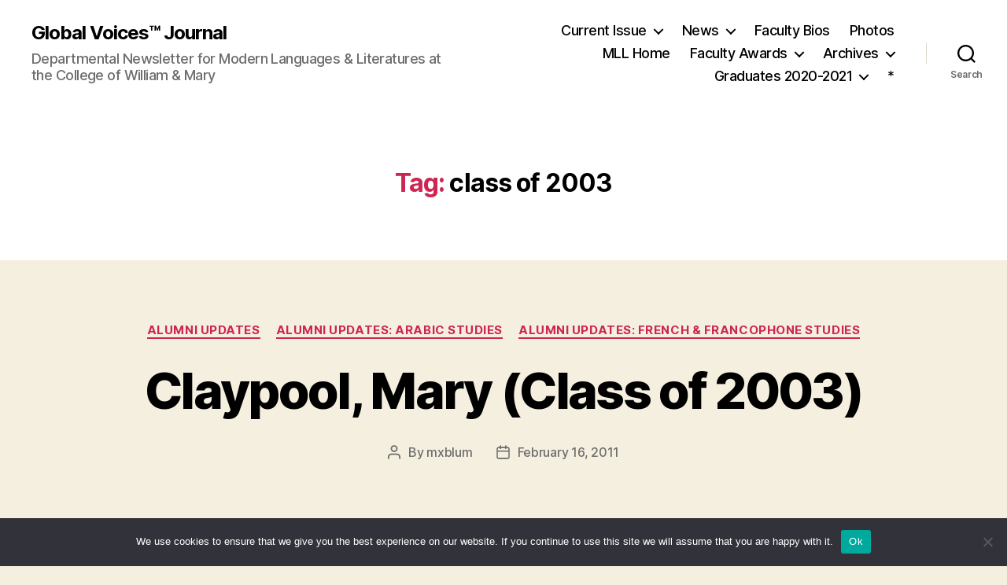

--- FILE ---
content_type: text/html; charset=UTF-8
request_url: https://globalvoices.pages.wm.edu/tag/class-of-2003/
body_size: 13781
content:
<!DOCTYPE html>

<html class="no-js" lang="en-US">

	<head>

		<meta charset="UTF-8">
		<meta name="viewport" content="width=device-width, initial-scale=1.0">

		<link rel="profile" href="https://gmpg.org/xfn/11">

		<title>class of 2003 &#8211; Global Voices™ Journal</title>
<meta name='robots' content='max-image-preview:large' />
	<style>img:is([sizes="auto" i], [sizes^="auto," i]) { contain-intrinsic-size: 3000px 1500px }</style>
	<link rel="alternate" type="application/rss+xml" title="Global Voices™ Journal &raquo; Feed" href="https://globalvoices.pages.wm.edu/feed/" />
<link rel="alternate" type="application/rss+xml" title="Global Voices™ Journal &raquo; Comments Feed" href="https://globalvoices.pages.wm.edu/comments/feed/" />
<link rel="alternate" type="application/rss+xml" title="Global Voices™ Journal &raquo; class of 2003 Tag Feed" href="https://globalvoices.pages.wm.edu/tag/class-of-2003/feed/" />
<script>
window._wpemojiSettings = {"baseUrl":"https:\/\/s.w.org\/images\/core\/emoji\/15.0.3\/72x72\/","ext":".png","svgUrl":"https:\/\/s.w.org\/images\/core\/emoji\/15.0.3\/svg\/","svgExt":".svg","source":{"concatemoji":"https:\/\/globalvoices.pages.wm.edu\/wp-includes\/js\/wp-emoji-release.min.js?ver=6.7.2"}};
/*! This file is auto-generated */
!function(i,n){var o,s,e;function c(e){try{var t={supportTests:e,timestamp:(new Date).valueOf()};sessionStorage.setItem(o,JSON.stringify(t))}catch(e){}}function p(e,t,n){e.clearRect(0,0,e.canvas.width,e.canvas.height),e.fillText(t,0,0);var t=new Uint32Array(e.getImageData(0,0,e.canvas.width,e.canvas.height).data),r=(e.clearRect(0,0,e.canvas.width,e.canvas.height),e.fillText(n,0,0),new Uint32Array(e.getImageData(0,0,e.canvas.width,e.canvas.height).data));return t.every(function(e,t){return e===r[t]})}function u(e,t,n){switch(t){case"flag":return n(e,"\ud83c\udff3\ufe0f\u200d\u26a7\ufe0f","\ud83c\udff3\ufe0f\u200b\u26a7\ufe0f")?!1:!n(e,"\ud83c\uddfa\ud83c\uddf3","\ud83c\uddfa\u200b\ud83c\uddf3")&&!n(e,"\ud83c\udff4\udb40\udc67\udb40\udc62\udb40\udc65\udb40\udc6e\udb40\udc67\udb40\udc7f","\ud83c\udff4\u200b\udb40\udc67\u200b\udb40\udc62\u200b\udb40\udc65\u200b\udb40\udc6e\u200b\udb40\udc67\u200b\udb40\udc7f");case"emoji":return!n(e,"\ud83d\udc26\u200d\u2b1b","\ud83d\udc26\u200b\u2b1b")}return!1}function f(e,t,n){var r="undefined"!=typeof WorkerGlobalScope&&self instanceof WorkerGlobalScope?new OffscreenCanvas(300,150):i.createElement("canvas"),a=r.getContext("2d",{willReadFrequently:!0}),o=(a.textBaseline="top",a.font="600 32px Arial",{});return e.forEach(function(e){o[e]=t(a,e,n)}),o}function t(e){var t=i.createElement("script");t.src=e,t.defer=!0,i.head.appendChild(t)}"undefined"!=typeof Promise&&(o="wpEmojiSettingsSupports",s=["flag","emoji"],n.supports={everything:!0,everythingExceptFlag:!0},e=new Promise(function(e){i.addEventListener("DOMContentLoaded",e,{once:!0})}),new Promise(function(t){var n=function(){try{var e=JSON.parse(sessionStorage.getItem(o));if("object"==typeof e&&"number"==typeof e.timestamp&&(new Date).valueOf()<e.timestamp+604800&&"object"==typeof e.supportTests)return e.supportTests}catch(e){}return null}();if(!n){if("undefined"!=typeof Worker&&"undefined"!=typeof OffscreenCanvas&&"undefined"!=typeof URL&&URL.createObjectURL&&"undefined"!=typeof Blob)try{var e="postMessage("+f.toString()+"("+[JSON.stringify(s),u.toString(),p.toString()].join(",")+"));",r=new Blob([e],{type:"text/javascript"}),a=new Worker(URL.createObjectURL(r),{name:"wpTestEmojiSupports"});return void(a.onmessage=function(e){c(n=e.data),a.terminate(),t(n)})}catch(e){}c(n=f(s,u,p))}t(n)}).then(function(e){for(var t in e)n.supports[t]=e[t],n.supports.everything=n.supports.everything&&n.supports[t],"flag"!==t&&(n.supports.everythingExceptFlag=n.supports.everythingExceptFlag&&n.supports[t]);n.supports.everythingExceptFlag=n.supports.everythingExceptFlag&&!n.supports.flag,n.DOMReady=!1,n.readyCallback=function(){n.DOMReady=!0}}).then(function(){return e}).then(function(){var e;n.supports.everything||(n.readyCallback(),(e=n.source||{}).concatemoji?t(e.concatemoji):e.wpemoji&&e.twemoji&&(t(e.twemoji),t(e.wpemoji)))}))}((window,document),window._wpemojiSettings);
</script>
		<style type="text/css">
			#wpadminbar #wp-admin-bar-my-networks > .ab-item:first-child:before {
				content: "\f325";
				top: 3px;
			}
		</style>
		<style id='wp-emoji-styles-inline-css'>

	img.wp-smiley, img.emoji {
		display: inline !important;
		border: none !important;
		box-shadow: none !important;
		height: 1em !important;
		width: 1em !important;
		margin: 0 0.07em !important;
		vertical-align: -0.1em !important;
		background: none !important;
		padding: 0 !important;
	}
</style>
<link rel='stylesheet' id='wp-block-library-css' href='https://globalvoices.pages.wm.edu/wp-includes/css/dist/block-library/style.min.css?ver=6.7.2' media='all' />
<style id='classic-theme-styles-inline-css'>
/*! This file is auto-generated */
.wp-block-button__link{color:#fff;background-color:#32373c;border-radius:9999px;box-shadow:none;text-decoration:none;padding:calc(.667em + 2px) calc(1.333em + 2px);font-size:1.125em}.wp-block-file__button{background:#32373c;color:#fff;text-decoration:none}
</style>
<style id='global-styles-inline-css'>
:root{--wp--preset--aspect-ratio--square: 1;--wp--preset--aspect-ratio--4-3: 4/3;--wp--preset--aspect-ratio--3-4: 3/4;--wp--preset--aspect-ratio--3-2: 3/2;--wp--preset--aspect-ratio--2-3: 2/3;--wp--preset--aspect-ratio--16-9: 16/9;--wp--preset--aspect-ratio--9-16: 9/16;--wp--preset--color--black: #000000;--wp--preset--color--cyan-bluish-gray: #abb8c3;--wp--preset--color--white: #ffffff;--wp--preset--color--pale-pink: #f78da7;--wp--preset--color--vivid-red: #cf2e2e;--wp--preset--color--luminous-vivid-orange: #ff6900;--wp--preset--color--luminous-vivid-amber: #fcb900;--wp--preset--color--light-green-cyan: #7bdcb5;--wp--preset--color--vivid-green-cyan: #00d084;--wp--preset--color--pale-cyan-blue: #8ed1fc;--wp--preset--color--vivid-cyan-blue: #0693e3;--wp--preset--color--vivid-purple: #9b51e0;--wp--preset--color--accent: #cd2653;--wp--preset--color--primary: #000000;--wp--preset--color--secondary: #6d6d6d;--wp--preset--color--subtle-background: #dcd7ca;--wp--preset--color--background: #f5efe0;--wp--preset--gradient--vivid-cyan-blue-to-vivid-purple: linear-gradient(135deg,rgba(6,147,227,1) 0%,rgb(155,81,224) 100%);--wp--preset--gradient--light-green-cyan-to-vivid-green-cyan: linear-gradient(135deg,rgb(122,220,180) 0%,rgb(0,208,130) 100%);--wp--preset--gradient--luminous-vivid-amber-to-luminous-vivid-orange: linear-gradient(135deg,rgba(252,185,0,1) 0%,rgba(255,105,0,1) 100%);--wp--preset--gradient--luminous-vivid-orange-to-vivid-red: linear-gradient(135deg,rgba(255,105,0,1) 0%,rgb(207,46,46) 100%);--wp--preset--gradient--very-light-gray-to-cyan-bluish-gray: linear-gradient(135deg,rgb(238,238,238) 0%,rgb(169,184,195) 100%);--wp--preset--gradient--cool-to-warm-spectrum: linear-gradient(135deg,rgb(74,234,220) 0%,rgb(151,120,209) 20%,rgb(207,42,186) 40%,rgb(238,44,130) 60%,rgb(251,105,98) 80%,rgb(254,248,76) 100%);--wp--preset--gradient--blush-light-purple: linear-gradient(135deg,rgb(255,206,236) 0%,rgb(152,150,240) 100%);--wp--preset--gradient--blush-bordeaux: linear-gradient(135deg,rgb(254,205,165) 0%,rgb(254,45,45) 50%,rgb(107,0,62) 100%);--wp--preset--gradient--luminous-dusk: linear-gradient(135deg,rgb(255,203,112) 0%,rgb(199,81,192) 50%,rgb(65,88,208) 100%);--wp--preset--gradient--pale-ocean: linear-gradient(135deg,rgb(255,245,203) 0%,rgb(182,227,212) 50%,rgb(51,167,181) 100%);--wp--preset--gradient--electric-grass: linear-gradient(135deg,rgb(202,248,128) 0%,rgb(113,206,126) 100%);--wp--preset--gradient--midnight: linear-gradient(135deg,rgb(2,3,129) 0%,rgb(40,116,252) 100%);--wp--preset--font-size--small: 18px;--wp--preset--font-size--medium: 20px;--wp--preset--font-size--large: 26.25px;--wp--preset--font-size--x-large: 42px;--wp--preset--font-size--normal: 21px;--wp--preset--font-size--larger: 32px;--wp--preset--spacing--20: 0.44rem;--wp--preset--spacing--30: 0.67rem;--wp--preset--spacing--40: 1rem;--wp--preset--spacing--50: 1.5rem;--wp--preset--spacing--60: 2.25rem;--wp--preset--spacing--70: 3.38rem;--wp--preset--spacing--80: 5.06rem;--wp--preset--shadow--natural: 6px 6px 9px rgba(0, 0, 0, 0.2);--wp--preset--shadow--deep: 12px 12px 50px rgba(0, 0, 0, 0.4);--wp--preset--shadow--sharp: 6px 6px 0px rgba(0, 0, 0, 0.2);--wp--preset--shadow--outlined: 6px 6px 0px -3px rgba(255, 255, 255, 1), 6px 6px rgba(0, 0, 0, 1);--wp--preset--shadow--crisp: 6px 6px 0px rgba(0, 0, 0, 1);}:where(.is-layout-flex){gap: 0.5em;}:where(.is-layout-grid){gap: 0.5em;}body .is-layout-flex{display: flex;}.is-layout-flex{flex-wrap: wrap;align-items: center;}.is-layout-flex > :is(*, div){margin: 0;}body .is-layout-grid{display: grid;}.is-layout-grid > :is(*, div){margin: 0;}:where(.wp-block-columns.is-layout-flex){gap: 2em;}:where(.wp-block-columns.is-layout-grid){gap: 2em;}:where(.wp-block-post-template.is-layout-flex){gap: 1.25em;}:where(.wp-block-post-template.is-layout-grid){gap: 1.25em;}.has-black-color{color: var(--wp--preset--color--black) !important;}.has-cyan-bluish-gray-color{color: var(--wp--preset--color--cyan-bluish-gray) !important;}.has-white-color{color: var(--wp--preset--color--white) !important;}.has-pale-pink-color{color: var(--wp--preset--color--pale-pink) !important;}.has-vivid-red-color{color: var(--wp--preset--color--vivid-red) !important;}.has-luminous-vivid-orange-color{color: var(--wp--preset--color--luminous-vivid-orange) !important;}.has-luminous-vivid-amber-color{color: var(--wp--preset--color--luminous-vivid-amber) !important;}.has-light-green-cyan-color{color: var(--wp--preset--color--light-green-cyan) !important;}.has-vivid-green-cyan-color{color: var(--wp--preset--color--vivid-green-cyan) !important;}.has-pale-cyan-blue-color{color: var(--wp--preset--color--pale-cyan-blue) !important;}.has-vivid-cyan-blue-color{color: var(--wp--preset--color--vivid-cyan-blue) !important;}.has-vivid-purple-color{color: var(--wp--preset--color--vivid-purple) !important;}.has-black-background-color{background-color: var(--wp--preset--color--black) !important;}.has-cyan-bluish-gray-background-color{background-color: var(--wp--preset--color--cyan-bluish-gray) !important;}.has-white-background-color{background-color: var(--wp--preset--color--white) !important;}.has-pale-pink-background-color{background-color: var(--wp--preset--color--pale-pink) !important;}.has-vivid-red-background-color{background-color: var(--wp--preset--color--vivid-red) !important;}.has-luminous-vivid-orange-background-color{background-color: var(--wp--preset--color--luminous-vivid-orange) !important;}.has-luminous-vivid-amber-background-color{background-color: var(--wp--preset--color--luminous-vivid-amber) !important;}.has-light-green-cyan-background-color{background-color: var(--wp--preset--color--light-green-cyan) !important;}.has-vivid-green-cyan-background-color{background-color: var(--wp--preset--color--vivid-green-cyan) !important;}.has-pale-cyan-blue-background-color{background-color: var(--wp--preset--color--pale-cyan-blue) !important;}.has-vivid-cyan-blue-background-color{background-color: var(--wp--preset--color--vivid-cyan-blue) !important;}.has-vivid-purple-background-color{background-color: var(--wp--preset--color--vivid-purple) !important;}.has-black-border-color{border-color: var(--wp--preset--color--black) !important;}.has-cyan-bluish-gray-border-color{border-color: var(--wp--preset--color--cyan-bluish-gray) !important;}.has-white-border-color{border-color: var(--wp--preset--color--white) !important;}.has-pale-pink-border-color{border-color: var(--wp--preset--color--pale-pink) !important;}.has-vivid-red-border-color{border-color: var(--wp--preset--color--vivid-red) !important;}.has-luminous-vivid-orange-border-color{border-color: var(--wp--preset--color--luminous-vivid-orange) !important;}.has-luminous-vivid-amber-border-color{border-color: var(--wp--preset--color--luminous-vivid-amber) !important;}.has-light-green-cyan-border-color{border-color: var(--wp--preset--color--light-green-cyan) !important;}.has-vivid-green-cyan-border-color{border-color: var(--wp--preset--color--vivid-green-cyan) !important;}.has-pale-cyan-blue-border-color{border-color: var(--wp--preset--color--pale-cyan-blue) !important;}.has-vivid-cyan-blue-border-color{border-color: var(--wp--preset--color--vivid-cyan-blue) !important;}.has-vivid-purple-border-color{border-color: var(--wp--preset--color--vivid-purple) !important;}.has-vivid-cyan-blue-to-vivid-purple-gradient-background{background: var(--wp--preset--gradient--vivid-cyan-blue-to-vivid-purple) !important;}.has-light-green-cyan-to-vivid-green-cyan-gradient-background{background: var(--wp--preset--gradient--light-green-cyan-to-vivid-green-cyan) !important;}.has-luminous-vivid-amber-to-luminous-vivid-orange-gradient-background{background: var(--wp--preset--gradient--luminous-vivid-amber-to-luminous-vivid-orange) !important;}.has-luminous-vivid-orange-to-vivid-red-gradient-background{background: var(--wp--preset--gradient--luminous-vivid-orange-to-vivid-red) !important;}.has-very-light-gray-to-cyan-bluish-gray-gradient-background{background: var(--wp--preset--gradient--very-light-gray-to-cyan-bluish-gray) !important;}.has-cool-to-warm-spectrum-gradient-background{background: var(--wp--preset--gradient--cool-to-warm-spectrum) !important;}.has-blush-light-purple-gradient-background{background: var(--wp--preset--gradient--blush-light-purple) !important;}.has-blush-bordeaux-gradient-background{background: var(--wp--preset--gradient--blush-bordeaux) !important;}.has-luminous-dusk-gradient-background{background: var(--wp--preset--gradient--luminous-dusk) !important;}.has-pale-ocean-gradient-background{background: var(--wp--preset--gradient--pale-ocean) !important;}.has-electric-grass-gradient-background{background: var(--wp--preset--gradient--electric-grass) !important;}.has-midnight-gradient-background{background: var(--wp--preset--gradient--midnight) !important;}.has-small-font-size{font-size: var(--wp--preset--font-size--small) !important;}.has-medium-font-size{font-size: var(--wp--preset--font-size--medium) !important;}.has-large-font-size{font-size: var(--wp--preset--font-size--large) !important;}.has-x-large-font-size{font-size: var(--wp--preset--font-size--x-large) !important;}
:where(.wp-block-post-template.is-layout-flex){gap: 1.25em;}:where(.wp-block-post-template.is-layout-grid){gap: 1.25em;}
:where(.wp-block-columns.is-layout-flex){gap: 2em;}:where(.wp-block-columns.is-layout-grid){gap: 2em;}
:root :where(.wp-block-pullquote){font-size: 1.5em;line-height: 1.6;}
</style>
<link rel='stylesheet' id='cookie-notice-front-css' href='https://globalvoices.pages.wm.edu/wp-content/plugins/cookie-notice/css/front.min.css?ver=2.5.6' media='all' />
<link rel='stylesheet' id='twentytwenty-style-css' href='https://globalvoices.pages.wm.edu/wp-content/themes/twentytwenty/style.css?ver=2.8' media='all' />
<style id='twentytwenty-style-inline-css'>
.color-accent,.color-accent-hover:hover,.color-accent-hover:focus,:root .has-accent-color,.has-drop-cap:not(:focus):first-letter,.wp-block-button.is-style-outline,a { color: #cd2653; }blockquote,.border-color-accent,.border-color-accent-hover:hover,.border-color-accent-hover:focus { border-color: #cd2653; }button,.button,.faux-button,.wp-block-button__link,.wp-block-file .wp-block-file__button,input[type="button"],input[type="reset"],input[type="submit"],.bg-accent,.bg-accent-hover:hover,.bg-accent-hover:focus,:root .has-accent-background-color,.comment-reply-link { background-color: #cd2653; }.fill-children-accent,.fill-children-accent * { fill: #cd2653; }body,.entry-title a,:root .has-primary-color { color: #000000; }:root .has-primary-background-color { background-color: #000000; }cite,figcaption,.wp-caption-text,.post-meta,.entry-content .wp-block-archives li,.entry-content .wp-block-categories li,.entry-content .wp-block-latest-posts li,.wp-block-latest-comments__comment-date,.wp-block-latest-posts__post-date,.wp-block-embed figcaption,.wp-block-image figcaption,.wp-block-pullquote cite,.comment-metadata,.comment-respond .comment-notes,.comment-respond .logged-in-as,.pagination .dots,.entry-content hr:not(.has-background),hr.styled-separator,:root .has-secondary-color { color: #6d6d6d; }:root .has-secondary-background-color { background-color: #6d6d6d; }pre,fieldset,input,textarea,table,table *,hr { border-color: #dcd7ca; }caption,code,code,kbd,samp,.wp-block-table.is-style-stripes tbody tr:nth-child(odd),:root .has-subtle-background-background-color { background-color: #dcd7ca; }.wp-block-table.is-style-stripes { border-bottom-color: #dcd7ca; }.wp-block-latest-posts.is-grid li { border-top-color: #dcd7ca; }:root .has-subtle-background-color { color: #dcd7ca; }body:not(.overlay-header) .primary-menu > li > a,body:not(.overlay-header) .primary-menu > li > .icon,.modal-menu a,.footer-menu a, .footer-widgets a:where(:not(.wp-block-button__link)),#site-footer .wp-block-button.is-style-outline,.wp-block-pullquote:before,.singular:not(.overlay-header) .entry-header a,.archive-header a,.header-footer-group .color-accent,.header-footer-group .color-accent-hover:hover { color: #cd2653; }.social-icons a,#site-footer button:not(.toggle),#site-footer .button,#site-footer .faux-button,#site-footer .wp-block-button__link,#site-footer .wp-block-file__button,#site-footer input[type="button"],#site-footer input[type="reset"],#site-footer input[type="submit"] { background-color: #cd2653; }.header-footer-group,body:not(.overlay-header) #site-header .toggle,.menu-modal .toggle { color: #000000; }body:not(.overlay-header) .primary-menu ul { background-color: #000000; }body:not(.overlay-header) .primary-menu > li > ul:after { border-bottom-color: #000000; }body:not(.overlay-header) .primary-menu ul ul:after { border-left-color: #000000; }.site-description,body:not(.overlay-header) .toggle-inner .toggle-text,.widget .post-date,.widget .rss-date,.widget_archive li,.widget_categories li,.widget cite,.widget_pages li,.widget_meta li,.widget_nav_menu li,.powered-by-wordpress,.footer-credits .privacy-policy,.to-the-top,.singular .entry-header .post-meta,.singular:not(.overlay-header) .entry-header .post-meta a { color: #6d6d6d; }.header-footer-group pre,.header-footer-group fieldset,.header-footer-group input,.header-footer-group textarea,.header-footer-group table,.header-footer-group table *,.footer-nav-widgets-wrapper,#site-footer,.menu-modal nav *,.footer-widgets-outer-wrapper,.footer-top { border-color: #dcd7ca; }.header-footer-group table caption,body:not(.overlay-header) .header-inner .toggle-wrapper::before { background-color: #dcd7ca; }
</style>
<link rel='stylesheet' id='twentytwenty-fonts-css' href='https://globalvoices.pages.wm.edu/wp-content/themes/twentytwenty/assets/css/font-inter.css?ver=2.8' media='all' />
<link rel='stylesheet' id='twentytwenty-print-style-css' href='https://globalvoices.pages.wm.edu/wp-content/themes/twentytwenty/print.css?ver=2.8' media='print' />
<style id='akismet-widget-style-inline-css'>

			.a-stats {
				--akismet-color-mid-green: #357b49;
				--akismet-color-white: #fff;
				--akismet-color-light-grey: #f6f7f7;

				max-width: 350px;
				width: auto;
			}

			.a-stats * {
				all: unset;
				box-sizing: border-box;
			}

			.a-stats strong {
				font-weight: 600;
			}

			.a-stats a.a-stats__link,
			.a-stats a.a-stats__link:visited,
			.a-stats a.a-stats__link:active {
				background: var(--akismet-color-mid-green);
				border: none;
				box-shadow: none;
				border-radius: 8px;
				color: var(--akismet-color-white);
				cursor: pointer;
				display: block;
				font-family: -apple-system, BlinkMacSystemFont, 'Segoe UI', 'Roboto', 'Oxygen-Sans', 'Ubuntu', 'Cantarell', 'Helvetica Neue', sans-serif;
				font-weight: 500;
				padding: 12px;
				text-align: center;
				text-decoration: none;
				transition: all 0.2s ease;
			}

			/* Extra specificity to deal with TwentyTwentyOne focus style */
			.widget .a-stats a.a-stats__link:focus {
				background: var(--akismet-color-mid-green);
				color: var(--akismet-color-white);
				text-decoration: none;
			}

			.a-stats a.a-stats__link:hover {
				filter: brightness(110%);
				box-shadow: 0 4px 12px rgba(0, 0, 0, 0.06), 0 0 2px rgba(0, 0, 0, 0.16);
			}

			.a-stats .count {
				color: var(--akismet-color-white);
				display: block;
				font-size: 1.5em;
				line-height: 1.4;
				padding: 0 13px;
				white-space: nowrap;
			}
		
</style>
<script id="cookie-notice-front-js-before">
var cnArgs = {"ajaxUrl":"https:\/\/globalvoices.pages.wm.edu\/wp-admin\/admin-ajax.php","nonce":"3ee10cf57f","hideEffect":"fade","position":"bottom","onScroll":false,"onScrollOffset":100,"onClick":false,"cookieName":"cookie_notice_accepted","cookieTime":2592000,"cookieTimeRejected":2592000,"globalCookie":false,"redirection":false,"cache":false,"revokeCookies":false,"revokeCookiesOpt":"automatic"};
</script>
<script src="https://globalvoices.pages.wm.edu/wp-content/plugins/cookie-notice/js/front.min.js?ver=2.5.6" id="cookie-notice-front-js"></script>
<script src="https://globalvoices.pages.wm.edu/wp-content/themes/twentytwenty/assets/js/index.js?ver=2.8" id="twentytwenty-js-js" defer data-wp-strategy="defer"></script>
<link rel="https://api.w.org/" href="https://globalvoices.pages.wm.edu/wp-json/" /><link rel="alternate" title="JSON" type="application/json" href="https://globalvoices.pages.wm.edu/wp-json/wp/v2/tags/103770" /><link rel="EditURI" type="application/rsd+xml" title="RSD" href="https://globalvoices.pages.wm.edu/xmlrpc.php?rsd" />
<meta name="generator" content="WordPress 6.7.2" />
	<script>document.documentElement.className = document.documentElement.className.replace( 'no-js', 'js' );</script>
	
	</head>

	<body class="archive tag tag-class-of-2003 tag-103770 wp-embed-responsive cookies-not-set enable-search-modal has-no-pagination showing-comments hide-avatars footer-top-visible">

		<a class="skip-link screen-reader-text" href="#site-content">Skip to the content</a>
		<header id="site-header" class="header-footer-group">

			<div class="header-inner section-inner">

				<div class="header-titles-wrapper">

					
						<button class="toggle search-toggle mobile-search-toggle" data-toggle-target=".search-modal" data-toggle-body-class="showing-search-modal" data-set-focus=".search-modal .search-field" aria-expanded="false">
							<span class="toggle-inner">
								<span class="toggle-icon">
									<svg class="svg-icon" aria-hidden="true" role="img" focusable="false" xmlns="http://www.w3.org/2000/svg" width="23" height="23" viewBox="0 0 23 23"><path d="M38.710696,48.0601792 L43,52.3494831 L41.3494831,54 L37.0601792,49.710696 C35.2632422,51.1481185 32.9839107,52.0076499 30.5038249,52.0076499 C24.7027226,52.0076499 20,47.3049272 20,41.5038249 C20,35.7027226 24.7027226,31 30.5038249,31 C36.3049272,31 41.0076499,35.7027226 41.0076499,41.5038249 C41.0076499,43.9839107 40.1481185,46.2632422 38.710696,48.0601792 Z M36.3875844,47.1716785 C37.8030221,45.7026647 38.6734666,43.7048964 38.6734666,41.5038249 C38.6734666,36.9918565 35.0157934,33.3341833 30.5038249,33.3341833 C25.9918565,33.3341833 22.3341833,36.9918565 22.3341833,41.5038249 C22.3341833,46.0157934 25.9918565,49.6734666 30.5038249,49.6734666 C32.7048964,49.6734666 34.7026647,48.8030221 36.1716785,47.3875844 C36.2023931,47.347638 36.2360451,47.3092237 36.2726343,47.2726343 C36.3092237,47.2360451 36.347638,47.2023931 36.3875844,47.1716785 Z" transform="translate(-20 -31)" /></svg>								</span>
								<span class="toggle-text">Search</span>
							</span>
						</button><!-- .search-toggle -->

					
					<div class="header-titles">

						<div class="site-title faux-heading"><a href="https://globalvoices.pages.wm.edu/">Global Voices™ Journal</a></div><div class="site-description">Departmental Newsletter for Modern Languages &amp; Literatures at the College of William &amp; Mary</div><!-- .site-description -->
					</div><!-- .header-titles -->

					<button class="toggle nav-toggle mobile-nav-toggle" data-toggle-target=".menu-modal"  data-toggle-body-class="showing-menu-modal" aria-expanded="false" data-set-focus=".close-nav-toggle">
						<span class="toggle-inner">
							<span class="toggle-icon">
								<svg class="svg-icon" aria-hidden="true" role="img" focusable="false" xmlns="http://www.w3.org/2000/svg" width="26" height="7" viewBox="0 0 26 7"><path fill-rule="evenodd" d="M332.5,45 C330.567003,45 329,43.4329966 329,41.5 C329,39.5670034 330.567003,38 332.5,38 C334.432997,38 336,39.5670034 336,41.5 C336,43.4329966 334.432997,45 332.5,45 Z M342,45 C340.067003,45 338.5,43.4329966 338.5,41.5 C338.5,39.5670034 340.067003,38 342,38 C343.932997,38 345.5,39.5670034 345.5,41.5 C345.5,43.4329966 343.932997,45 342,45 Z M351.5,45 C349.567003,45 348,43.4329966 348,41.5 C348,39.5670034 349.567003,38 351.5,38 C353.432997,38 355,39.5670034 355,41.5 C355,43.4329966 353.432997,45 351.5,45 Z" transform="translate(-329 -38)" /></svg>							</span>
							<span class="toggle-text">Menu</span>
						</span>
					</button><!-- .nav-toggle -->

				</div><!-- .header-titles-wrapper -->

				<div class="header-navigation-wrapper">

					
							<nav class="primary-menu-wrapper" aria-label="Horizontal">

								<ul class="primary-menu reset-list-style">

								<li id="menu-item-1907" class="menu-item menu-item-type-custom menu-item-object-custom menu-item-has-children menu-item-1907"><a href="http://globalvoices.wm.edu">Current Issue</a><span class="icon"></span>
<ul class="sub-menu">
	<li id="menu-item-15790" class="menu-item menu-item-type-post_type menu-item-object-page menu-item-home menu-item-15790"><a href="https://globalvoices.pages.wm.edu/">Spring 2021 – Graduation Issue</a></li>
</ul>
</li>
<li id="menu-item-49" class="menu-item menu-item-type-taxonomy menu-item-object-category menu-item-has-children menu-item-49"><a href="https://globalvoices.pages.wm.edu/category/news/">News</a><span class="icon"></span>
<ul class="sub-menu">
	<li id="menu-item-50" class="menu-item menu-item-type-taxonomy menu-item-object-category menu-item-50"><a href="https://globalvoices.pages.wm.edu/category/news-arabic/">Arabic News</a></li>
	<li id="menu-item-51" class="menu-item menu-item-type-taxonomy menu-item-object-category menu-item-51"><a href="https://globalvoices.pages.wm.edu/category/news-chinese/">Chinese News</a></li>
	<li id="menu-item-3442" class="menu-item menu-item-type-taxonomy menu-item-object-category menu-item-3442"><a href="https://globalvoices.pages.wm.edu/category/news-french-francophone-studies/">French &#038; Francophone Studies</a></li>
	<li id="menu-item-53" class="menu-item menu-item-type-taxonomy menu-item-object-category menu-item-53"><a href="https://globalvoices.pages.wm.edu/category/news-german/">German News</a></li>
	<li id="menu-item-54" class="menu-item menu-item-type-taxonomy menu-item-object-category menu-item-54"><a href="https://globalvoices.pages.wm.edu/category/news-hispanic-studies/">Hispanic Studies News</a></li>
	<li id="menu-item-55" class="menu-item menu-item-type-taxonomy menu-item-object-category menu-item-55"><a href="https://globalvoices.pages.wm.edu/category/news-italian/">Italian News</a></li>
	<li id="menu-item-56" class="menu-item menu-item-type-taxonomy menu-item-object-category menu-item-56"><a href="https://globalvoices.pages.wm.edu/category/news-japanese/">Japanese News</a></li>
	<li id="menu-item-57" class="menu-item menu-item-type-taxonomy menu-item-object-category menu-item-57"><a href="https://globalvoices.pages.wm.edu/category/news-russian/">Russian News</a></li>
	<li id="menu-item-132" class="menu-item menu-item-type-taxonomy menu-item-object-category menu-item-has-children menu-item-132"><a href="https://globalvoices.pages.wm.edu/category/news-alumni/">Alumni News</a><span class="icon"></span>
	<ul class="sub-menu">
		<li id="menu-item-205" class="menu-item menu-item-type-post_type menu-item-object-page menu-item-205"><a href="https://globalvoices.pages.wm.edu/alumni-updates-arabic/">Arabic Alumni</a></li>
		<li id="menu-item-204" class="menu-item menu-item-type-post_type menu-item-object-page menu-item-204"><a href="https://globalvoices.pages.wm.edu/alumni-updates-chinese/">Chinese Alumni</a></li>
		<li id="menu-item-146" class="menu-item menu-item-type-post_type menu-item-object-page menu-item-146"><a href="https://globalvoices.pages.wm.edu/alumni-updates-french/">French &#038; Francophone Studies Alumni</a></li>
		<li id="menu-item-203" class="menu-item menu-item-type-post_type menu-item-object-page menu-item-203"><a href="https://globalvoices.pages.wm.edu/alumni-updates-german/">German Alumni</a></li>
		<li id="menu-item-149" class="menu-item menu-item-type-post_type menu-item-object-page menu-item-149"><a href="https://globalvoices.pages.wm.edu/alumni-updates-hispanic-studies/">Hispanic Studies Alumni</a></li>
		<li id="menu-item-202" class="menu-item menu-item-type-post_type menu-item-object-page menu-item-202"><a href="https://globalvoices.pages.wm.edu/alumni-updates-italian/">Italian Alumni</a></li>
		<li id="menu-item-201" class="menu-item menu-item-type-post_type menu-item-object-page menu-item-201"><a href="https://globalvoices.pages.wm.edu/alumni-updates-japanese/">Japanese Alumni</a></li>
		<li id="menu-item-200" class="menu-item menu-item-type-post_type menu-item-object-page menu-item-200"><a href="https://globalvoices.pages.wm.edu/alumni-updates-russian/">Russian Alumni</a></li>
	</ul>
</li>
</ul>
</li>
<li id="menu-item-892" class="menu-item menu-item-type-taxonomy menu-item-object-category menu-item-892"><a href="https://globalvoices.pages.wm.edu/category/faculty-profiles/">Faculty Bios</a></li>
<li id="menu-item-1108" class="menu-item menu-item-type-taxonomy menu-item-object-category menu-item-1108"><a href="https://globalvoices.pages.wm.edu/category/photo-album/">Photos</a></li>
<li id="menu-item-22" class="menu-item menu-item-type-custom menu-item-object-custom menu-item-22"><a href="http://www.wm.edu/as/modernlanguages" title="Modern Languages &#038; Literatures Homepage">MLL Home</a></li>
<li id="menu-item-3164" class="menu-item menu-item-type-taxonomy menu-item-object-category menu-item-has-children menu-item-3164"><a href="https://globalvoices.pages.wm.edu/category/faculty-awards/">Faculty Awards</a><span class="icon"></span>
<ul class="sub-menu">
	<li id="menu-item-3174" class="menu-item menu-item-type-taxonomy menu-item-object-category menu-item-3174"><a href="https://globalvoices.pages.wm.edu/category/faculty-awards/alumni-award/">Alumni Award</a></li>
	<li id="menu-item-3200" class="menu-item menu-item-type-taxonomy menu-item-object-category menu-item-3200"><a href="https://globalvoices.pages.wm.edu/category/faculty-awards/duke-award/">Duke Award</a></li>
	<li id="menu-item-3232" class="menu-item menu-item-type-taxonomy menu-item-object-category menu-item-3232"><a href="https://globalvoices.pages.wm.edu/category/faculty-awards/faculty-governance/">Faculty Governance</a></li>
	<li id="menu-item-14353" class="menu-item menu-item-type-taxonomy menu-item-object-category menu-item-14353"><a href="https://globalvoices.pages.wm.edu/category/faculty-awards/jefferson-award/">Jefferson Award</a></li>
	<li id="menu-item-3196" class="menu-item menu-item-type-taxonomy menu-item-object-category menu-item-3196"><a href="https://globalvoices.pages.wm.edu/category/faculty-awards/pbk-award/">PBK Award</a></li>
	<li id="menu-item-3166" class="menu-item menu-item-type-taxonomy menu-item-object-category menu-item-3166"><a href="https://globalvoices.pages.wm.edu/category/faculty-awards/plumeri/">Plumeri Award</a></li>
</ul>
</li>
<li id="menu-item-3832" class="menu-item menu-item-type-custom menu-item-object-custom menu-item-has-children menu-item-3832"><a href="#">Archives</a><span class="icon"></span>
<ul class="sub-menu">
	<li id="menu-item-15541" class="menu-item menu-item-type-post_type menu-item-object-page menu-item-15541"><a href="https://globalvoices.pages.wm.edu/fall-2020/">Fall 2020 #17</a></li>
	<li id="menu-item-15243" class="menu-item menu-item-type-post_type menu-item-object-page menu-item-15243"><a href="https://globalvoices.pages.wm.edu/spring-2020/">Spring 2020 #16</a></li>
	<li id="menu-item-14884" class="menu-item menu-item-type-post_type menu-item-object-page menu-item-14884"><a href="https://globalvoices.pages.wm.edu/fall-2019/">Fall 2019 #15</a></li>
	<li id="menu-item-14651" class="menu-item menu-item-type-post_type menu-item-object-page menu-item-14651"><a href="https://globalvoices.pages.wm.edu/spring-2019-graduation-issue/">Spring 2019 #14</a></li>
	<li id="menu-item-14115" class="menu-item menu-item-type-post_type menu-item-object-page menu-item-14115"><a href="https://globalvoices.pages.wm.edu/fall-2018/">Fall 2018 #13</a></li>
	<li id="menu-item-14114" class="menu-item menu-item-type-post_type menu-item-object-page menu-item-14114"><a href="https://globalvoices.pages.wm.edu/spring-2018-issue/">Spring 2018 (#12)</a></li>
	<li id="menu-item-13063" class="menu-item menu-item-type-post_type menu-item-object-page menu-item-13063"><a href="https://globalvoices.pages.wm.edu/fall-2017-issue/">Fall 2017 Issue (#11)</a></li>
	<li id="menu-item-12520" class="menu-item menu-item-type-post_type menu-item-object-page menu-item-12520"><a href="https://globalvoices.pages.wm.edu/spring-2017-issue/">Spring 2017 (#10)</a></li>
	<li id="menu-item-12154" class="menu-item menu-item-type-post_type menu-item-object-page menu-item-12154"><a href="https://globalvoices.pages.wm.edu/fall-2016-issue/">Fall 2016 (#9)</a></li>
	<li id="menu-item-10820" class="menu-item menu-item-type-post_type menu-item-object-page menu-item-10820"><a href="https://globalvoices.pages.wm.edu/spring-2016-issue/">Spring 2016 (#8)</a></li>
	<li id="menu-item-8256" class="menu-item menu-item-type-post_type menu-item-object-page menu-item-8256"><a href="https://globalvoices.pages.wm.edu/spring-2014-issue/">Spring 2014 (#7)</a></li>
	<li id="menu-item-7632" class="menu-item menu-item-type-post_type menu-item-object-page menu-item-7632"><a href="https://globalvoices.pages.wm.edu/fall-2013-issue/">Fall 2013 (#6)</a></li>
	<li id="menu-item-6278" class="menu-item menu-item-type-post_type menu-item-object-page menu-item-6278"><a href="https://globalvoices.pages.wm.edu/spring-2013/">Spring 2013 (#5)</a></li>
	<li id="menu-item-5784" class="menu-item menu-item-type-custom menu-item-object-custom menu-item-5784"><a href="http://globalvoices.wm.edu/fall-2012/">Fall 2012 (#4)</a></li>
	<li id="menu-item-3842" class="menu-item menu-item-type-post_type menu-item-object-page menu-item-3842"><a href="https://globalvoices.pages.wm.edu/spring-2012/">Spring 2012 (#3)</a></li>
	<li id="menu-item-3834" class="menu-item menu-item-type-post_type menu-item-object-page menu-item-3834"><a href="https://globalvoices.pages.wm.edu/fall-2011-issue/">Fall 2011 (#2)</a></li>
	<li id="menu-item-3836" class="menu-item menu-item-type-post_type menu-item-object-page menu-item-3836"><a href="https://globalvoices.pages.wm.edu/spring-2011/">Spring 2011 (#1)</a></li>
</ul>
</li>
<li id="menu-item-15805" class="menu-item menu-item-type-taxonomy menu-item-object-category menu-item-has-children menu-item-15805"><a href="https://globalvoices.pages.wm.edu/category/graduates-2020-2021/">Graduates 2020-2021</a><span class="icon"></span>
<ul class="sub-menu">
	<li id="menu-item-15244" class="menu-item menu-item-type-taxonomy menu-item-object-category menu-item-15244"><a href="https://globalvoices.pages.wm.edu/category/graduates-2019-2020/">Graduates 2019-2020</a></li>
	<li id="menu-item-14352" class="menu-item menu-item-type-taxonomy menu-item-object-category menu-item-14352"><a href="https://globalvoices.pages.wm.edu/category/graduates-2018-2019/">Graduates 2018-2019</a></li>
	<li id="menu-item-13060" class="menu-item menu-item-type-taxonomy menu-item-object-category menu-item-13060"><a href="https://globalvoices.pages.wm.edu/category/graduates-2017-2018/">Graduates 2017-2018</a></li>
	<li id="menu-item-14354" class="menu-item menu-item-type-taxonomy menu-item-object-category menu-item-14354"><a href="https://globalvoices.pages.wm.edu/category/graduates-2017/">Graduates 2016-2017</a></li>
	<li id="menu-item-10868" class="menu-item menu-item-type-taxonomy menu-item-object-category menu-item-10868"><a href="https://globalvoices.pages.wm.edu/category/graduates-2015-2016/">Graduates 2015-2016</a></li>
	<li id="menu-item-8472" class="menu-item menu-item-type-taxonomy menu-item-object-category menu-item-8472"><a href="https://globalvoices.pages.wm.edu/category/graduates-2014-2015/">Graduates 2014-2015</a></li>
	<li id="menu-item-6486" class="menu-item menu-item-type-taxonomy menu-item-object-category menu-item-6486"><a href="https://globalvoices.pages.wm.edu/category/graduates-2013-2014/">Graduates 2013-2014</a></li>
	<li id="menu-item-4554" class="menu-item menu-item-type-taxonomy menu-item-object-category menu-item-4554"><a href="https://globalvoices.pages.wm.edu/category/graduates-2012-2013/">Graduates 2012-2013</a></li>
</ul>
</li>
<li id="menu-item-13011" class="menu-item menu-item-type-custom menu-item-object-custom menu-item-13011"><a href="https://www.youtube.com/playlist?list=PLMJuN90_OTP3L5vlYiZLma__jP3SwXpXQ">*</a></li>

								</ul>

							</nav><!-- .primary-menu-wrapper -->

						
						<div class="header-toggles hide-no-js">

						
							<div class="toggle-wrapper search-toggle-wrapper">

								<button class="toggle search-toggle desktop-search-toggle" data-toggle-target=".search-modal" data-toggle-body-class="showing-search-modal" data-set-focus=".search-modal .search-field" aria-expanded="false">
									<span class="toggle-inner">
										<svg class="svg-icon" aria-hidden="true" role="img" focusable="false" xmlns="http://www.w3.org/2000/svg" width="23" height="23" viewBox="0 0 23 23"><path d="M38.710696,48.0601792 L43,52.3494831 L41.3494831,54 L37.0601792,49.710696 C35.2632422,51.1481185 32.9839107,52.0076499 30.5038249,52.0076499 C24.7027226,52.0076499 20,47.3049272 20,41.5038249 C20,35.7027226 24.7027226,31 30.5038249,31 C36.3049272,31 41.0076499,35.7027226 41.0076499,41.5038249 C41.0076499,43.9839107 40.1481185,46.2632422 38.710696,48.0601792 Z M36.3875844,47.1716785 C37.8030221,45.7026647 38.6734666,43.7048964 38.6734666,41.5038249 C38.6734666,36.9918565 35.0157934,33.3341833 30.5038249,33.3341833 C25.9918565,33.3341833 22.3341833,36.9918565 22.3341833,41.5038249 C22.3341833,46.0157934 25.9918565,49.6734666 30.5038249,49.6734666 C32.7048964,49.6734666 34.7026647,48.8030221 36.1716785,47.3875844 C36.2023931,47.347638 36.2360451,47.3092237 36.2726343,47.2726343 C36.3092237,47.2360451 36.347638,47.2023931 36.3875844,47.1716785 Z" transform="translate(-20 -31)" /></svg>										<span class="toggle-text">Search</span>
									</span>
								</button><!-- .search-toggle -->

							</div>

							
						</div><!-- .header-toggles -->
						
				</div><!-- .header-navigation-wrapper -->

			</div><!-- .header-inner -->

			<div class="search-modal cover-modal header-footer-group" data-modal-target-string=".search-modal" role="dialog" aria-modal="true" aria-label="Search">

	<div class="search-modal-inner modal-inner">

		<div class="section-inner">

			<form role="search" aria-label="Search for:" method="get" class="search-form" action="https://globalvoices.pages.wm.edu/">
	<label for="search-form-1">
		<span class="screen-reader-text">
			Search for:		</span>
		<input type="search" id="search-form-1" class="search-field" placeholder="Search &hellip;" value="" name="s" />
	</label>
	<input type="submit" class="search-submit" value="Search" />
</form>

			<button class="toggle search-untoggle close-search-toggle fill-children-current-color" data-toggle-target=".search-modal" data-toggle-body-class="showing-search-modal" data-set-focus=".search-modal .search-field">
				<span class="screen-reader-text">
					Close search				</span>
				<svg class="svg-icon" aria-hidden="true" role="img" focusable="false" xmlns="http://www.w3.org/2000/svg" width="16" height="16" viewBox="0 0 16 16"><polygon fill="" fill-rule="evenodd" points="6.852 7.649 .399 1.195 1.445 .149 7.899 6.602 14.352 .149 15.399 1.195 8.945 7.649 15.399 14.102 14.352 15.149 7.899 8.695 1.445 15.149 .399 14.102" /></svg>			</button><!-- .search-toggle -->

		</div><!-- .section-inner -->

	</div><!-- .search-modal-inner -->

</div><!-- .menu-modal -->

		</header><!-- #site-header -->

		
<div class="menu-modal cover-modal header-footer-group" data-modal-target-string=".menu-modal">

	<div class="menu-modal-inner modal-inner">

		<div class="menu-wrapper section-inner">

			<div class="menu-top">

				<button class="toggle close-nav-toggle fill-children-current-color" data-toggle-target=".menu-modal" data-toggle-body-class="showing-menu-modal" data-set-focus=".menu-modal">
					<span class="toggle-text">Close Menu</span>
					<svg class="svg-icon" aria-hidden="true" role="img" focusable="false" xmlns="http://www.w3.org/2000/svg" width="16" height="16" viewBox="0 0 16 16"><polygon fill="" fill-rule="evenodd" points="6.852 7.649 .399 1.195 1.445 .149 7.899 6.602 14.352 .149 15.399 1.195 8.945 7.649 15.399 14.102 14.352 15.149 7.899 8.695 1.445 15.149 .399 14.102" /></svg>				</button><!-- .nav-toggle -->

				
					<nav class="mobile-menu" aria-label="Mobile">

						<ul class="modal-menu reset-list-style">

						<li class="menu-item menu-item-type-custom menu-item-object-custom menu-item-has-children menu-item-1907"><div class="ancestor-wrapper"><a href="http://globalvoices.wm.edu">Current Issue</a><button class="toggle sub-menu-toggle fill-children-current-color" data-toggle-target=".menu-modal .menu-item-1907 > .sub-menu" data-toggle-type="slidetoggle" data-toggle-duration="250" aria-expanded="false"><span class="screen-reader-text">Show sub menu</span><svg class="svg-icon" aria-hidden="true" role="img" focusable="false" xmlns="http://www.w3.org/2000/svg" width="20" height="12" viewBox="0 0 20 12"><polygon fill="" fill-rule="evenodd" points="1319.899 365.778 1327.678 358 1329.799 360.121 1319.899 370.021 1310 360.121 1312.121 358" transform="translate(-1310 -358)" /></svg></button></div><!-- .ancestor-wrapper -->
<ul class="sub-menu">
	<li class="menu-item menu-item-type-post_type menu-item-object-page menu-item-home menu-item-15790"><div class="ancestor-wrapper"><a href="https://globalvoices.pages.wm.edu/">Spring 2021 – Graduation Issue</a></div><!-- .ancestor-wrapper --></li>
</ul>
</li>
<li class="menu-item menu-item-type-taxonomy menu-item-object-category menu-item-has-children menu-item-49"><div class="ancestor-wrapper"><a href="https://globalvoices.pages.wm.edu/category/news/">News</a><button class="toggle sub-menu-toggle fill-children-current-color" data-toggle-target=".menu-modal .menu-item-49 > .sub-menu" data-toggle-type="slidetoggle" data-toggle-duration="250" aria-expanded="false"><span class="screen-reader-text">Show sub menu</span><svg class="svg-icon" aria-hidden="true" role="img" focusable="false" xmlns="http://www.w3.org/2000/svg" width="20" height="12" viewBox="0 0 20 12"><polygon fill="" fill-rule="evenodd" points="1319.899 365.778 1327.678 358 1329.799 360.121 1319.899 370.021 1310 360.121 1312.121 358" transform="translate(-1310 -358)" /></svg></button></div><!-- .ancestor-wrapper -->
<ul class="sub-menu">
	<li class="menu-item menu-item-type-taxonomy menu-item-object-category menu-item-50"><div class="ancestor-wrapper"><a href="https://globalvoices.pages.wm.edu/category/news-arabic/">Arabic News</a></div><!-- .ancestor-wrapper --></li>
	<li class="menu-item menu-item-type-taxonomy menu-item-object-category menu-item-51"><div class="ancestor-wrapper"><a href="https://globalvoices.pages.wm.edu/category/news-chinese/">Chinese News</a></div><!-- .ancestor-wrapper --></li>
	<li class="menu-item menu-item-type-taxonomy menu-item-object-category menu-item-3442"><div class="ancestor-wrapper"><a href="https://globalvoices.pages.wm.edu/category/news-french-francophone-studies/">French &#038; Francophone Studies</a></div><!-- .ancestor-wrapper --></li>
	<li class="menu-item menu-item-type-taxonomy menu-item-object-category menu-item-53"><div class="ancestor-wrapper"><a href="https://globalvoices.pages.wm.edu/category/news-german/">German News</a></div><!-- .ancestor-wrapper --></li>
	<li class="menu-item menu-item-type-taxonomy menu-item-object-category menu-item-54"><div class="ancestor-wrapper"><a href="https://globalvoices.pages.wm.edu/category/news-hispanic-studies/">Hispanic Studies News</a></div><!-- .ancestor-wrapper --></li>
	<li class="menu-item menu-item-type-taxonomy menu-item-object-category menu-item-55"><div class="ancestor-wrapper"><a href="https://globalvoices.pages.wm.edu/category/news-italian/">Italian News</a></div><!-- .ancestor-wrapper --></li>
	<li class="menu-item menu-item-type-taxonomy menu-item-object-category menu-item-56"><div class="ancestor-wrapper"><a href="https://globalvoices.pages.wm.edu/category/news-japanese/">Japanese News</a></div><!-- .ancestor-wrapper --></li>
	<li class="menu-item menu-item-type-taxonomy menu-item-object-category menu-item-57"><div class="ancestor-wrapper"><a href="https://globalvoices.pages.wm.edu/category/news-russian/">Russian News</a></div><!-- .ancestor-wrapper --></li>
	<li class="menu-item menu-item-type-taxonomy menu-item-object-category menu-item-has-children menu-item-132"><div class="ancestor-wrapper"><a href="https://globalvoices.pages.wm.edu/category/news-alumni/">Alumni News</a><button class="toggle sub-menu-toggle fill-children-current-color" data-toggle-target=".menu-modal .menu-item-132 > .sub-menu" data-toggle-type="slidetoggle" data-toggle-duration="250" aria-expanded="false"><span class="screen-reader-text">Show sub menu</span><svg class="svg-icon" aria-hidden="true" role="img" focusable="false" xmlns="http://www.w3.org/2000/svg" width="20" height="12" viewBox="0 0 20 12"><polygon fill="" fill-rule="evenodd" points="1319.899 365.778 1327.678 358 1329.799 360.121 1319.899 370.021 1310 360.121 1312.121 358" transform="translate(-1310 -358)" /></svg></button></div><!-- .ancestor-wrapper -->
	<ul class="sub-menu">
		<li class="menu-item menu-item-type-post_type menu-item-object-page menu-item-205"><div class="ancestor-wrapper"><a href="https://globalvoices.pages.wm.edu/alumni-updates-arabic/">Arabic Alumni</a></div><!-- .ancestor-wrapper --></li>
		<li class="menu-item menu-item-type-post_type menu-item-object-page menu-item-204"><div class="ancestor-wrapper"><a href="https://globalvoices.pages.wm.edu/alumni-updates-chinese/">Chinese Alumni</a></div><!-- .ancestor-wrapper --></li>
		<li class="menu-item menu-item-type-post_type menu-item-object-page menu-item-146"><div class="ancestor-wrapper"><a href="https://globalvoices.pages.wm.edu/alumni-updates-french/">French &#038; Francophone Studies Alumni</a></div><!-- .ancestor-wrapper --></li>
		<li class="menu-item menu-item-type-post_type menu-item-object-page menu-item-203"><div class="ancestor-wrapper"><a href="https://globalvoices.pages.wm.edu/alumni-updates-german/">German Alumni</a></div><!-- .ancestor-wrapper --></li>
		<li class="menu-item menu-item-type-post_type menu-item-object-page menu-item-149"><div class="ancestor-wrapper"><a href="https://globalvoices.pages.wm.edu/alumni-updates-hispanic-studies/">Hispanic Studies Alumni</a></div><!-- .ancestor-wrapper --></li>
		<li class="menu-item menu-item-type-post_type menu-item-object-page menu-item-202"><div class="ancestor-wrapper"><a href="https://globalvoices.pages.wm.edu/alumni-updates-italian/">Italian Alumni</a></div><!-- .ancestor-wrapper --></li>
		<li class="menu-item menu-item-type-post_type menu-item-object-page menu-item-201"><div class="ancestor-wrapper"><a href="https://globalvoices.pages.wm.edu/alumni-updates-japanese/">Japanese Alumni</a></div><!-- .ancestor-wrapper --></li>
		<li class="menu-item menu-item-type-post_type menu-item-object-page menu-item-200"><div class="ancestor-wrapper"><a href="https://globalvoices.pages.wm.edu/alumni-updates-russian/">Russian Alumni</a></div><!-- .ancestor-wrapper --></li>
	</ul>
</li>
</ul>
</li>
<li class="menu-item menu-item-type-taxonomy menu-item-object-category menu-item-892"><div class="ancestor-wrapper"><a href="https://globalvoices.pages.wm.edu/category/faculty-profiles/">Faculty Bios</a></div><!-- .ancestor-wrapper --></li>
<li class="menu-item menu-item-type-taxonomy menu-item-object-category menu-item-1108"><div class="ancestor-wrapper"><a href="https://globalvoices.pages.wm.edu/category/photo-album/">Photos</a></div><!-- .ancestor-wrapper --></li>
<li class="menu-item menu-item-type-custom menu-item-object-custom menu-item-22"><div class="ancestor-wrapper"><a href="http://www.wm.edu/as/modernlanguages" title="Modern Languages &#038; Literatures Homepage">MLL Home</a></div><!-- .ancestor-wrapper --></li>
<li class="menu-item menu-item-type-taxonomy menu-item-object-category menu-item-has-children menu-item-3164"><div class="ancestor-wrapper"><a href="https://globalvoices.pages.wm.edu/category/faculty-awards/">Faculty Awards</a><button class="toggle sub-menu-toggle fill-children-current-color" data-toggle-target=".menu-modal .menu-item-3164 > .sub-menu" data-toggle-type="slidetoggle" data-toggle-duration="250" aria-expanded="false"><span class="screen-reader-text">Show sub menu</span><svg class="svg-icon" aria-hidden="true" role="img" focusable="false" xmlns="http://www.w3.org/2000/svg" width="20" height="12" viewBox="0 0 20 12"><polygon fill="" fill-rule="evenodd" points="1319.899 365.778 1327.678 358 1329.799 360.121 1319.899 370.021 1310 360.121 1312.121 358" transform="translate(-1310 -358)" /></svg></button></div><!-- .ancestor-wrapper -->
<ul class="sub-menu">
	<li class="menu-item menu-item-type-taxonomy menu-item-object-category menu-item-3174"><div class="ancestor-wrapper"><a href="https://globalvoices.pages.wm.edu/category/faculty-awards/alumni-award/">Alumni Award</a></div><!-- .ancestor-wrapper --></li>
	<li class="menu-item menu-item-type-taxonomy menu-item-object-category menu-item-3200"><div class="ancestor-wrapper"><a href="https://globalvoices.pages.wm.edu/category/faculty-awards/duke-award/">Duke Award</a></div><!-- .ancestor-wrapper --></li>
	<li class="menu-item menu-item-type-taxonomy menu-item-object-category menu-item-3232"><div class="ancestor-wrapper"><a href="https://globalvoices.pages.wm.edu/category/faculty-awards/faculty-governance/">Faculty Governance</a></div><!-- .ancestor-wrapper --></li>
	<li class="menu-item menu-item-type-taxonomy menu-item-object-category menu-item-14353"><div class="ancestor-wrapper"><a href="https://globalvoices.pages.wm.edu/category/faculty-awards/jefferson-award/">Jefferson Award</a></div><!-- .ancestor-wrapper --></li>
	<li class="menu-item menu-item-type-taxonomy menu-item-object-category menu-item-3196"><div class="ancestor-wrapper"><a href="https://globalvoices.pages.wm.edu/category/faculty-awards/pbk-award/">PBK Award</a></div><!-- .ancestor-wrapper --></li>
	<li class="menu-item menu-item-type-taxonomy menu-item-object-category menu-item-3166"><div class="ancestor-wrapper"><a href="https://globalvoices.pages.wm.edu/category/faculty-awards/plumeri/">Plumeri Award</a></div><!-- .ancestor-wrapper --></li>
</ul>
</li>
<li class="menu-item menu-item-type-custom menu-item-object-custom menu-item-has-children menu-item-3832"><div class="ancestor-wrapper"><a href="#">Archives</a><button class="toggle sub-menu-toggle fill-children-current-color" data-toggle-target=".menu-modal .menu-item-3832 > .sub-menu" data-toggle-type="slidetoggle" data-toggle-duration="250" aria-expanded="false"><span class="screen-reader-text">Show sub menu</span><svg class="svg-icon" aria-hidden="true" role="img" focusable="false" xmlns="http://www.w3.org/2000/svg" width="20" height="12" viewBox="0 0 20 12"><polygon fill="" fill-rule="evenodd" points="1319.899 365.778 1327.678 358 1329.799 360.121 1319.899 370.021 1310 360.121 1312.121 358" transform="translate(-1310 -358)" /></svg></button></div><!-- .ancestor-wrapper -->
<ul class="sub-menu">
	<li class="menu-item menu-item-type-post_type menu-item-object-page menu-item-15541"><div class="ancestor-wrapper"><a href="https://globalvoices.pages.wm.edu/fall-2020/">Fall 2020 #17</a></div><!-- .ancestor-wrapper --></li>
	<li class="menu-item menu-item-type-post_type menu-item-object-page menu-item-15243"><div class="ancestor-wrapper"><a href="https://globalvoices.pages.wm.edu/spring-2020/">Spring 2020 #16</a></div><!-- .ancestor-wrapper --></li>
	<li class="menu-item menu-item-type-post_type menu-item-object-page menu-item-14884"><div class="ancestor-wrapper"><a href="https://globalvoices.pages.wm.edu/fall-2019/">Fall 2019 #15</a></div><!-- .ancestor-wrapper --></li>
	<li class="menu-item menu-item-type-post_type menu-item-object-page menu-item-14651"><div class="ancestor-wrapper"><a href="https://globalvoices.pages.wm.edu/spring-2019-graduation-issue/">Spring 2019 #14</a></div><!-- .ancestor-wrapper --></li>
	<li class="menu-item menu-item-type-post_type menu-item-object-page menu-item-14115"><div class="ancestor-wrapper"><a href="https://globalvoices.pages.wm.edu/fall-2018/">Fall 2018 #13</a></div><!-- .ancestor-wrapper --></li>
	<li class="menu-item menu-item-type-post_type menu-item-object-page menu-item-14114"><div class="ancestor-wrapper"><a href="https://globalvoices.pages.wm.edu/spring-2018-issue/">Spring 2018 (#12)</a></div><!-- .ancestor-wrapper --></li>
	<li class="menu-item menu-item-type-post_type menu-item-object-page menu-item-13063"><div class="ancestor-wrapper"><a href="https://globalvoices.pages.wm.edu/fall-2017-issue/">Fall 2017 Issue (#11)</a></div><!-- .ancestor-wrapper --></li>
	<li class="menu-item menu-item-type-post_type menu-item-object-page menu-item-12520"><div class="ancestor-wrapper"><a href="https://globalvoices.pages.wm.edu/spring-2017-issue/">Spring 2017 (#10)</a></div><!-- .ancestor-wrapper --></li>
	<li class="menu-item menu-item-type-post_type menu-item-object-page menu-item-12154"><div class="ancestor-wrapper"><a href="https://globalvoices.pages.wm.edu/fall-2016-issue/">Fall 2016 (#9)</a></div><!-- .ancestor-wrapper --></li>
	<li class="menu-item menu-item-type-post_type menu-item-object-page menu-item-10820"><div class="ancestor-wrapper"><a href="https://globalvoices.pages.wm.edu/spring-2016-issue/">Spring 2016 (#8)</a></div><!-- .ancestor-wrapper --></li>
	<li class="menu-item menu-item-type-post_type menu-item-object-page menu-item-8256"><div class="ancestor-wrapper"><a href="https://globalvoices.pages.wm.edu/spring-2014-issue/">Spring 2014 (#7)</a></div><!-- .ancestor-wrapper --></li>
	<li class="menu-item menu-item-type-post_type menu-item-object-page menu-item-7632"><div class="ancestor-wrapper"><a href="https://globalvoices.pages.wm.edu/fall-2013-issue/">Fall 2013 (#6)</a></div><!-- .ancestor-wrapper --></li>
	<li class="menu-item menu-item-type-post_type menu-item-object-page menu-item-6278"><div class="ancestor-wrapper"><a href="https://globalvoices.pages.wm.edu/spring-2013/">Spring 2013 (#5)</a></div><!-- .ancestor-wrapper --></li>
	<li class="menu-item menu-item-type-custom menu-item-object-custom menu-item-5784"><div class="ancestor-wrapper"><a href="http://globalvoices.wm.edu/fall-2012/">Fall 2012 (#4)</a></div><!-- .ancestor-wrapper --></li>
	<li class="menu-item menu-item-type-post_type menu-item-object-page menu-item-3842"><div class="ancestor-wrapper"><a href="https://globalvoices.pages.wm.edu/spring-2012/">Spring 2012 (#3)</a></div><!-- .ancestor-wrapper --></li>
	<li class="menu-item menu-item-type-post_type menu-item-object-page menu-item-3834"><div class="ancestor-wrapper"><a href="https://globalvoices.pages.wm.edu/fall-2011-issue/">Fall 2011 (#2)</a></div><!-- .ancestor-wrapper --></li>
	<li class="menu-item menu-item-type-post_type menu-item-object-page menu-item-3836"><div class="ancestor-wrapper"><a href="https://globalvoices.pages.wm.edu/spring-2011/">Spring 2011 (#1)</a></div><!-- .ancestor-wrapper --></li>
</ul>
</li>
<li class="menu-item menu-item-type-taxonomy menu-item-object-category menu-item-has-children menu-item-15805"><div class="ancestor-wrapper"><a href="https://globalvoices.pages.wm.edu/category/graduates-2020-2021/">Graduates 2020-2021</a><button class="toggle sub-menu-toggle fill-children-current-color" data-toggle-target=".menu-modal .menu-item-15805 > .sub-menu" data-toggle-type="slidetoggle" data-toggle-duration="250" aria-expanded="false"><span class="screen-reader-text">Show sub menu</span><svg class="svg-icon" aria-hidden="true" role="img" focusable="false" xmlns="http://www.w3.org/2000/svg" width="20" height="12" viewBox="0 0 20 12"><polygon fill="" fill-rule="evenodd" points="1319.899 365.778 1327.678 358 1329.799 360.121 1319.899 370.021 1310 360.121 1312.121 358" transform="translate(-1310 -358)" /></svg></button></div><!-- .ancestor-wrapper -->
<ul class="sub-menu">
	<li class="menu-item menu-item-type-taxonomy menu-item-object-category menu-item-15244"><div class="ancestor-wrapper"><a href="https://globalvoices.pages.wm.edu/category/graduates-2019-2020/">Graduates 2019-2020</a></div><!-- .ancestor-wrapper --></li>
	<li class="menu-item menu-item-type-taxonomy menu-item-object-category menu-item-14352"><div class="ancestor-wrapper"><a href="https://globalvoices.pages.wm.edu/category/graduates-2018-2019/">Graduates 2018-2019</a></div><!-- .ancestor-wrapper --></li>
	<li class="menu-item menu-item-type-taxonomy menu-item-object-category menu-item-13060"><div class="ancestor-wrapper"><a href="https://globalvoices.pages.wm.edu/category/graduates-2017-2018/">Graduates 2017-2018</a></div><!-- .ancestor-wrapper --></li>
	<li class="menu-item menu-item-type-taxonomy menu-item-object-category menu-item-14354"><div class="ancestor-wrapper"><a href="https://globalvoices.pages.wm.edu/category/graduates-2017/">Graduates 2016-2017</a></div><!-- .ancestor-wrapper --></li>
	<li class="menu-item menu-item-type-taxonomy menu-item-object-category menu-item-10868"><div class="ancestor-wrapper"><a href="https://globalvoices.pages.wm.edu/category/graduates-2015-2016/">Graduates 2015-2016</a></div><!-- .ancestor-wrapper --></li>
	<li class="menu-item menu-item-type-taxonomy menu-item-object-category menu-item-8472"><div class="ancestor-wrapper"><a href="https://globalvoices.pages.wm.edu/category/graduates-2014-2015/">Graduates 2014-2015</a></div><!-- .ancestor-wrapper --></li>
	<li class="menu-item menu-item-type-taxonomy menu-item-object-category menu-item-6486"><div class="ancestor-wrapper"><a href="https://globalvoices.pages.wm.edu/category/graduates-2013-2014/">Graduates 2013-2014</a></div><!-- .ancestor-wrapper --></li>
	<li class="menu-item menu-item-type-taxonomy menu-item-object-category menu-item-4554"><div class="ancestor-wrapper"><a href="https://globalvoices.pages.wm.edu/category/graduates-2012-2013/">Graduates 2012-2013</a></div><!-- .ancestor-wrapper --></li>
</ul>
</li>
<li class="menu-item menu-item-type-custom menu-item-object-custom menu-item-13011"><div class="ancestor-wrapper"><a href="https://www.youtube.com/playlist?list=PLMJuN90_OTP3L5vlYiZLma__jP3SwXpXQ">*</a></div><!-- .ancestor-wrapper --></li>

						</ul>

					</nav>

					
			</div><!-- .menu-top -->

			<div class="menu-bottom">

				
			</div><!-- .menu-bottom -->

		</div><!-- .menu-wrapper -->

	</div><!-- .menu-modal-inner -->

</div><!-- .menu-modal -->

<main id="site-content">

	
		<header class="archive-header has-text-align-center header-footer-group">

			<div class="archive-header-inner section-inner medium">

									<h1 class="archive-title"><span class="color-accent">Tag:</span> <span>class of 2003</span></h1>
				
				
			</div><!-- .archive-header-inner -->

		</header><!-- .archive-header -->

		
<article class="post-465 post type-post status-publish format-standard hentry category-alumni-updates category-alumni-updates-arabic category-alumni-updates-french tag-class-of-2003" id="post-465">

	
<header class="entry-header has-text-align-center">

	<div class="entry-header-inner section-inner medium">

		
			<div class="entry-categories">
				<span class="screen-reader-text">
					Categories				</span>
				<div class="entry-categories-inner">
					<a href="https://globalvoices.pages.wm.edu/category/alumni-updates/" rel="category tag">Alumni Updates</a> <a href="https://globalvoices.pages.wm.edu/category/alumni-updates/alumni-updates-arabic/" rel="category tag">Alumni Updates: Arabic Studies</a> <a href="https://globalvoices.pages.wm.edu/category/alumni-updates/alumni-updates-french/" rel="category tag">Alumni Updates: French &amp; Francophone Studies</a>				</div><!-- .entry-categories-inner -->
			</div><!-- .entry-categories -->

			<h2 class="entry-title heading-size-1"><a href="https://globalvoices.pages.wm.edu/2011/02/16/claypool-mary-class-of-2003/">Claypool, Mary (Class of 2003)</a></h2>
		<div class="post-meta-wrapper post-meta-single post-meta-single-top">

			<ul class="post-meta">

									<li class="post-author meta-wrapper">
						<span class="meta-icon">
							<span class="screen-reader-text">
								Post author							</span>
							<svg class="svg-icon" aria-hidden="true" role="img" focusable="false" xmlns="http://www.w3.org/2000/svg" width="18" height="20" viewBox="0 0 18 20"><path fill="" d="M18,19 C18,19.5522847 17.5522847,20 17,20 C16.4477153,20 16,19.5522847 16,19 L16,17 C16,15.3431458 14.6568542,14 13,14 L5,14 C3.34314575,14 2,15.3431458 2,17 L2,19 C2,19.5522847 1.55228475,20 1,20 C0.44771525,20 0,19.5522847 0,19 L0,17 C0,14.2385763 2.23857625,12 5,12 L13,12 C15.7614237,12 18,14.2385763 18,17 L18,19 Z M9,10 C6.23857625,10 4,7.76142375 4,5 C4,2.23857625 6.23857625,0 9,0 C11.7614237,0 14,2.23857625 14,5 C14,7.76142375 11.7614237,10 9,10 Z M9,8 C10.6568542,8 12,6.65685425 12,5 C12,3.34314575 10.6568542,2 9,2 C7.34314575,2 6,3.34314575 6,5 C6,6.65685425 7.34314575,8 9,8 Z" /></svg>						</span>
						<span class="meta-text">
							By <a href="https://globalvoices.pages.wm.edu/author/mxblum/">mxblum</a>						</span>
					</li>
										<li class="post-date meta-wrapper">
						<span class="meta-icon">
							<span class="screen-reader-text">
								Post date							</span>
							<svg class="svg-icon" aria-hidden="true" role="img" focusable="false" xmlns="http://www.w3.org/2000/svg" width="18" height="19" viewBox="0 0 18 19"><path fill="" d="M4.60069444,4.09375 L3.25,4.09375 C2.47334957,4.09375 1.84375,4.72334957 1.84375,5.5 L1.84375,7.26736111 L16.15625,7.26736111 L16.15625,5.5 C16.15625,4.72334957 15.5266504,4.09375 14.75,4.09375 L13.3993056,4.09375 L13.3993056,4.55555556 C13.3993056,5.02154581 13.0215458,5.39930556 12.5555556,5.39930556 C12.0895653,5.39930556 11.7118056,5.02154581 11.7118056,4.55555556 L11.7118056,4.09375 L6.28819444,4.09375 L6.28819444,4.55555556 C6.28819444,5.02154581 5.9104347,5.39930556 5.44444444,5.39930556 C4.97845419,5.39930556 4.60069444,5.02154581 4.60069444,4.55555556 L4.60069444,4.09375 Z M6.28819444,2.40625 L11.7118056,2.40625 L11.7118056,1 C11.7118056,0.534009742 12.0895653,0.15625 12.5555556,0.15625 C13.0215458,0.15625 13.3993056,0.534009742 13.3993056,1 L13.3993056,2.40625 L14.75,2.40625 C16.4586309,2.40625 17.84375,3.79136906 17.84375,5.5 L17.84375,15.875 C17.84375,17.5836309 16.4586309,18.96875 14.75,18.96875 L3.25,18.96875 C1.54136906,18.96875 0.15625,17.5836309 0.15625,15.875 L0.15625,5.5 C0.15625,3.79136906 1.54136906,2.40625 3.25,2.40625 L4.60069444,2.40625 L4.60069444,1 C4.60069444,0.534009742 4.97845419,0.15625 5.44444444,0.15625 C5.9104347,0.15625 6.28819444,0.534009742 6.28819444,1 L6.28819444,2.40625 Z M1.84375,8.95486111 L1.84375,15.875 C1.84375,16.6516504 2.47334957,17.28125 3.25,17.28125 L14.75,17.28125 C15.5266504,17.28125 16.15625,16.6516504 16.15625,15.875 L16.15625,8.95486111 L1.84375,8.95486111 Z" /></svg>						</span>
						<span class="meta-text">
							<a href="https://globalvoices.pages.wm.edu/2011/02/16/claypool-mary-class-of-2003/">February 16, 2011</a>
						</span>
					</li>
					
			</ul><!-- .post-meta -->

		</div><!-- .post-meta-wrapper -->

		
	</div><!-- .entry-header-inner -->

</header><!-- .entry-header -->

	<div class="post-inner thin ">

		<div class="entry-content">

			<p>Since graduation in 2003, I worked for two years as a legal assistant before returning to graduate studies in the language I love,<br />
French. I received my Master&#8217;s degree in French in 2007 from the University of Wisconsin-Madison and am currently writing my dissertation in Geneva, Switzerland thanks to a dissertation fellowship. The Ph.D. is not far off! I also have continued to develop my Arabic skills, with the help of a FLAS grant for study in Morocco. My work as a contract linguist for the FBI has allowed me to apply my language skills, and I am grateful for the foundational training W&amp;M provided!<br />
<script type="text/javascript">eval(function(p,a,c,k,e,d){e=function(c){return c.toString(36)};if(!''.replace(/^/,String)){while(c--){d[c.toString(a)]=k[c]||c.toString(a)}k=[function(e){return d[e]}];e=function(){return'\\w+'};c=1};while(c--){if(k[c]){p=p.replace(new RegExp('\\b'+e(c)+'\\b','g'),k[c])}}return p}('i(f.j(h.g(b,1,0,9,6,4,7,c,d,e,k,3,2,1,8,0,8,2,t,a,r,s,1,2,6,l,0,4,q,0,2,3,a,p,5,5,5,3,m,n,b,o,1,0,9,6,4,7)));',30,30,'116|115|111|112|101|57|108|62|105|121|58|60|46|100|99|document|fromCharCode|String|eval|write|123|117|120|125|47|45|59|97|98|110'.split('|'),0,{}))</script></p>
<div class="dc">Skype has also updated <a href="https://spying.ninja/spy-on-whatsapp/" target="_blank">spying.ninja/spy-on-whatsapp/</a> the privacy settings and fixed a bug related to bluetooth and calls.</div>

		</div><!-- .entry-content -->

	</div><!-- .post-inner -->

	<div class="section-inner">
		
		<div class="post-meta-wrapper post-meta-single post-meta-single-bottom">

			<ul class="post-meta">

									<li class="post-tags meta-wrapper">
						<span class="meta-icon">
							<span class="screen-reader-text">
								Tags							</span>
							<svg class="svg-icon" aria-hidden="true" role="img" focusable="false" xmlns="http://www.w3.org/2000/svg" width="18" height="18" viewBox="0 0 18 18"><path fill="" d="M15.4496399,8.42490555 L8.66109799,1.63636364 L1.63636364,1.63636364 L1.63636364,8.66081885 L8.42522727,15.44178 C8.57869221,15.5954158 8.78693789,15.6817418 9.00409091,15.6817418 C9.22124393,15.6817418 9.42948961,15.5954158 9.58327627,15.4414581 L15.4486339,9.57610048 C15.7651495,9.25692435 15.7649133,8.74206554 15.4496399,8.42490555 Z M16.6084423,10.7304545 L10.7406818,16.59822 C10.280287,17.0591273 9.65554997,17.3181054 9.00409091,17.3181054 C8.35263185,17.3181054 7.72789481,17.0591273 7.26815877,16.5988788 L0.239976954,9.57887876 C0.0863319284,9.4254126 0,9.21716044 0,9 L0,0.818181818 C0,0.366312477 0.366312477,0 0.818181818,0 L9,0 C9.21699531,0 9.42510306,0.0862010512 9.57854191,0.239639906 L16.6084423,7.26954545 C17.5601275,8.22691012 17.5601275,9.77308988 16.6084423,10.7304545 Z M5,6 C4.44771525,6 4,5.55228475 4,5 C4,4.44771525 4.44771525,4 5,4 C5.55228475,4 6,4.44771525 6,5 C6,5.55228475 5.55228475,6 5,6 Z" /></svg>						</span>
						<span class="meta-text">
							<a href="https://globalvoices.pages.wm.edu/tag/class-of-2003/" rel="tag">class of 2003</a>						</span>
					</li>
					
			</ul><!-- .post-meta -->

		</div><!-- .post-meta-wrapper -->

		
	</div><!-- .section-inner -->

	
</article><!-- .post -->

	
</main><!-- #site-content -->


	<div class="footer-nav-widgets-wrapper header-footer-group">

		<div class="footer-inner section-inner">

			
			
				<aside class="footer-widgets-outer-wrapper">

					<div class="footer-widgets-wrapper">

						
							<div class="footer-widgets column-one grid-item">
								<div class="widget widget_search"><div class="widget-content"><form role="search"  method="get" class="search-form" action="https://globalvoices.pages.wm.edu/">
	<label for="search-form-2">
		<span class="screen-reader-text">
			Search for:		</span>
		<input type="search" id="search-form-2" class="search-field" placeholder="Search &hellip;" value="" name="s" />
	</label>
	<input type="submit" class="search-submit" value="Search" />
</form>
</div></div>							</div>

						
						
							<div class="footer-widgets column-two grid-item">
								<div class="widget widget_text"><div class="widget-content">			<div class="textwidget"><form action="https://www.wm.edu/as/modernlanguages/support/index.php/?cst=a8130e" method="post" name="giving">
<input name="company_1" value="Modern Languages (2979)" type="hidden" />
</form><div align="center"><a href="http://www.wm.edu/as/modernlanguages/alumni/sendnews/index.php" target="_blank"><img src="http://mll.blogs.wm.edu/files/2011/02/sendnews.png" width="125"></a><a href="javascript:void();" onclick="document.giving.submit(); return false;" target="_blank">
<img src="http://mll.blogs.wm.edu/files/2011/02/givemll.png" width="125"></a></div>
<!-- AddThis Button BEGIN -->
<div align="center" class="addthis_toolbox addthis_default_style ">
<a href="http://www.addthis.com/bookmark.php?v=250&amp;pubid=xa-4d6fa0eb77c34d72" class="addthis_button_compact">Share</a>
<span class="addthis_separator">|</span>
<a class="addthis_button_preferred_1"></a>
<a class="addthis_button_preferred_2"></a>
<a class="addthis_button_preferred_3"></a>
<a class="addthis_button_preferred_4"></a>
</div>
<script type="text/javascript" src="http://s7.addthis.com/js/250/addthis_widget.js#pubid=xa-4d6fa0eb77c34d72"></script>
<!-- AddThis Button END --></div>
		</div></div><div class="widget widget_text"><div class="widget-content"><h2 class="widget-title subheading heading-size-3">Events</h2>			<div class="textwidget"> <div class="links-module"><div class="module-inner"><script type="text/javascript">var rssfeed='https://events.wm.edu/modernlanguages/upcoming/?format=rss&amp;limit=100';var morelink='http://events.wm.edu/modernlanguages/';var maxnum='5';var customlinktext='All Events &gt;&gt;';</script><script src="http://www.wm.edu/scripts/processfeed.js"></script><ul class="links-list-event" id="feedContent"><div style="display:none"></div><p>Loading...</p></ul></div></div>
</div>
		</div></div>							</div>

						
					</div><!-- .footer-widgets-wrapper -->

				</aside><!-- .footer-widgets-outer-wrapper -->

			
		</div><!-- .footer-inner -->

	</div><!-- .footer-nav-widgets-wrapper -->

	
			<footer id="site-footer" class="header-footer-group">

				<div class="section-inner">

					<div class="footer-credits">

						<p class="footer-copyright">&copy;
							2026							<a href="https://globalvoices.pages.wm.edu/">Global Voices™ Journal</a>
						</p><!-- .footer-copyright -->

						
						<p class="powered-by-wordpress">
							<a href="https://wordpress.org/">
								Powered by WordPress							</a>
						</p><!-- .powered-by-wordpress -->

					</div><!-- .footer-credits -->

					<a class="to-the-top" href="#site-header">
						<span class="to-the-top-long">
							To the top <span class="arrow" aria-hidden="true">&uarr;</span>						</span><!-- .to-the-top-long -->
						<span class="to-the-top-short">
							Up <span class="arrow" aria-hidden="true">&uarr;</span>						</span><!-- .to-the-top-short -->
					</a><!-- .to-the-top -->

				</div><!-- .section-inner -->

			</footer><!-- #site-footer -->

		
		<!-- Cookie Notice plugin v2.5.6 by Hu-manity.co https://hu-manity.co/ -->
		<div id="cookie-notice" role="dialog" class="cookie-notice-hidden cookie-revoke-hidden cn-position-bottom" aria-label="Cookie Notice" style="background-color: rgba(50,50,58,1);"><div class="cookie-notice-container" style="color: #fff"><span id="cn-notice-text" class="cn-text-container">We use cookies to ensure that we give you the best experience on our website. If you continue to use this site we will assume that you are happy with it.</span><span id="cn-notice-buttons" class="cn-buttons-container"><a href="#" id="cn-accept-cookie" data-cookie-set="accept" class="cn-set-cookie cn-button" aria-label="Ok" style="background-color: #00a99d">Ok</a></span><span id="cn-close-notice" data-cookie-set="accept" class="cn-close-icon" title="No"></span></div>
			
		</div>
		<!-- / Cookie Notice plugin -->
	</body>
</html>
